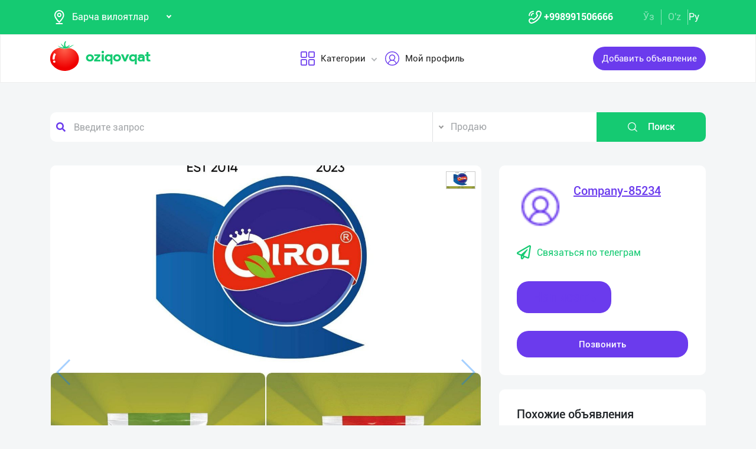

--- FILE ---
content_type: text/html; charset=UTF-8
request_url: https://dev.oziqovqat.com/ru/product/view/10603
body_size: 13087
content:
<!DOCTYPE html>
<html lang="uz"  prefix="og: http://ogp.me/ns#">
    <head>
        <title> 8 йилдан буён &quot;Qirol&quot; бренди остида ишлаб чиқарилаётган сифатли ва албатта хамёнбоп семечка, қурт, ерёнғоқ маҳсулотларни Oziqovqat.com</title>
        <meta charset="UTF-8" />
        <meta name="csrf-token" content="jGSgOmGFtn6U3038QezZ21w9xseA0dqAdfaXVb1q">
        <link rel="shortcut icon" href="https://dev.oziqovqat.com/theme/img/tomato.png"/>
        <link rel="stylesheet" href="https://dev.oziqovqat.com/theme/css/additional.css" type="text/css" />
        <link rel="stylesheet" href="https://dev.oziqovqat.com/theme/css/style.css" type="text/css" />
        <link rel="stylesheet" href="https://dev.oziqovqat.com/theme/css/mobile.css" type="text/css" />
        <meta name="csrf-token" content="jGSgOmGFtn6U3038QezZ21w9xseA0dqAdfaXVb1q">
        <meta name="description" content="8 йилдан буён &quot;Qirol&quot; бренди остида ишлаб чиқарилаётган сифатли ва албатта хамёнбоп семечка, қурт, ерёнғоқ маҳсулотларни таклиф этамиз. 

➖ Тўғридан-тўғри ишлаб чиқарувчининг ўзидан сотиб олинг.
➖ Сифатли маҳсулот.

Қуйидаги вилоятлар "/>
        <meta name="keywords" content="8 йилдан буён &quot;Qirol&quot; бренди остида ишлаб чиқарилаётган сифатли ва албатта хамёнбоп семечка, қурт, ерёнғоқ маҳсулотларни таклиф этамиз. 

➖ Тўғридан-тўғри ишлаб чиқарувчининг ўзидан сотиб олинг.
➖ Сифатли маҳсулот.

Қуйидаги вилоятлар "/>
        <meta property="og:title" content="8 йилдан буён &quot;Qirol&quot; бренди остида ишлаб чиқарилаётган сифатли ва албатта хамёнбоп семечка, қурт, ерёнғоқ маҳсулотларни" />
        <meta property="og:locale" content="uz_UZ" />
        <meta property="og:locale:alternate" content="ru_RU" />
        <meta property="og:url" content="" />
        <meta property="og:image" content="https://dev.oziqovqat.com/uploads/products/10603/D4SWPQTF2v.jpg" />
        <meta property="og:type" content="website" />
        <meta name="twitter:card" content="summary_large_image" />
        <link rel="alternate" hreflang="uz" href="https://dev.oziqovqat.com/uz/product/view/10603" />
        <link rel="alternate" hreflang="uz" href="https://dev.oziqovqat.com/uzc/product/view/10603" />
        <link rel="alternate" hreflang="ru" href="https://dev.oziqovqat.com/ru/product/view/10603" />
        <style>
            .my-profile li a {
                font-weight: 600;
            }
            .bold{
                font-weight: 600;
            }
            .spinner {
                display: inline-block;
                opacity: 0;
                width: 0;
                -webkit-transition: opacity 0.25s, width 0.25s;
                -moz-transition: opacity 0.25s, width 0.25s;
                -o-transition: opacity 0.25s, width 0.25s;
                transition: opacity 0.25s, width 0.25s;
            }

            .has-spinner.active {
                cursor:progress;
            }

            .has-spinner.active .spinner {
                opacity: 1;
                width: auto;
            }

            .has-spinner.btn.active .spinner {
                min-width: 20px;
            }
        </style>
          <link rel="stylesheet" href="https://cdnjs.cloudflare.com/ajax/libs/mediaelement/4.2.6/mediaelementplayer.css" />
  <link rel="stylesheet" href="https://cdnjs.cloudflare.com/ajax/libs/fancybox/3.5.7/jquery.fancybox.min.css"/>
  <link rel="stylesheet" href="https://cdnjs.cloudflare.com/ajax/libs/Swiper/4.0.7/css/swiper.min.css"/>
  <style>
    .button_save{
      width: 30px ;
      height: 30px ;
      padding: 0;
      display: flex;
      justify-content: center;
      align-items: center

      }
      .complat-button,.button-modal{
        padding: 7px 18px !important;
        font-size: 14px !important;

      }
      .color-green{
        border-color:#15ca72 !important;
        color: #15ca72 !important;
      }
      [type="radio"]:checked,
[type="radio"]:not(:checked) {
    position: absolute;
    left: -9999px;
}
[type="radio"]:checked + label,
[type="radio"]:not(:checked) + label
{
    position: relative;
    padding-left: 28px;
    cursor: pointer;
    line-height: 20px;
    display: inline-block;
    color: #666;
}
[type="radio"]:checked + label:before,
[type="radio"]:not(:checked) + label:before {
    content: '';
    position: absolute;
    left: 0;
    top: 0;
    width: 18px;
    height: 18px;
    border: 1px solid #ddd;
    border-radius: 100%;
    background: #fff;
}
[type="radio"]:checked + label:after,
[type="radio"]:not(:checked) + label:after {
    content: '';
    width: 12px;
    height: 12px;
    background: #15ca72;
    position: absolute;
    top: 3px;
    left: 3px;
    border-radius: 100%;
    -webkit-transition: all 0.2s ease;
    transition: all 0.2s ease;
}
[type="radio"]:not(:checked) + label:after {
    opacity: 0;
    -webkit-transform: scale(0);
    transform: scale(0);
}
[type="radio"]:checked + label:after {
    opacity: 1;
    -webkit-transform: scale(1);
    transform: scale(1);
}
.send_chat{
  cursor: pointer;
}

    .carousel-gallery {
        width: 100%;
        height: 700px;
        display: -webkit-box;
        display: -ms-flexbox;
        display: flex;
        position: relative;
        z-index: 0;
    }
    .carousel-gallery .swiper-container {
        width: 100%;
        height: 100%;
        position: absolute;
        left: 0;
        top: 0;
    }
    @media (max-width: 991px) {
        .carousel-gallery {
            height: 600px;
        }
    }

    @media (max-width: 767px) {
        .carousel-gallery {
            height: 500px;
        }
    }
    .carousel-gallery .swiper-slide {
        overflow: hidden;
        color: #fff;
    }
    .carousel-gallery .swiper-slide a {
        display: block;
        width: 100%;
        height: 100%;
        border-radius: 4px;
        overflow: hidden;
        position: relative;
        -webkit-box-shadow: 3px 2px 20px 0px rgba(0, 0, 0, 0.2);
        -moz-box-shadow: 3px 2px 20px 0px rgba(0, 0, 0, 0.2);
        box-shadow: 3px 2px 20px 0px rgba(0, 0, 0, 0.2);
    }
    .carousel-gallery .swiper-slide a:hover .image .overlay {
        opacity: 1;
    }
    .carousel-gallery .swiper-slide a .image {
        width: 100%;
        height: 100%;
        background-size: cover;
        background-position: center center;
    }
    .carousel-gallery .swiper-slide a .image .overlay {
        width: 100%;
        height: 100%;
        background-color: rgba(20, 20, 20, 0.8);
        text-align: center;
        opacity: 0;
        -webkit-transition: all 0.2s linear;
        -o-transition: all 0.2s linear;
        transition: all 0.2s linear;
    }
    .carousel-gallery .swiper-slide a .image .overlay em {
        color: #fff;
        font-size: 26px;
        position: relative;
        top: 50%;
        -webkit-transform: translateY(-50%);
        -ms-transform: translateY(-50%);
        -o-transform: translateY(-50%);
        transform: translateY(-50%);
        display: inline-block;
    }
    .swiper-pagination {
        position: absolute;
        top: 10px;
        right: 10px;
        width: auto !important;
        left: auto !important;
        margin: 0;
    }
    .swiper-pagination-bullet {
        padding: 5px 10px;
        border-radius: 0;
        width: auto;
        height: 30px;
        text-align: center;
        line-height: 30px;
        font-size: 12px;
        color:#000;
        opacity: 1;
        background: rgba(0,0,0,0.2);
    }
    .swiper-pagination-bullet-active {
        color:#fff;
        background: #007aff;
    }

  </style>
          <script type="application/ld+json">
  {
  "@context": "https://schema.org/",
  "@type": "Product",
  "name": "Семечки",
  "image": "https://dev.oziqovqat.com/uploads/products/10603/D4SWPQTF2v.jpg",
  "description": "8 йилдан буён "Qirol" бренди остида ишлаб чиқарилаётган сифатли ва албатта хамёнбоп семечка, қурт, ерёнғоқ маҳсулотларни таклиф этамиз. 

➖ Тўғридан-тўғри ишлаб чиқарувчининг ўзидан сотиб олинг.
➖ Сифатли маҳсулот.

Қуйидаги вилоятлар бўйича ва қўшни давлатлардан дистибютерларни, дилерларни ҳамкорликка таклиф этамиз.
➖ Наманган.
➖ Фарғона.
➖ Тошкент.
➖ Жиззах.
➖ Сирдарё.
➖ Самарқанд.
➖ Қашқадарё.
➖ Навоий.
➖ Нукус.
➖ Термез.
➖ Хоразм.
➖ Қорақалпоғистон.",
  "brand": "Oziqovqat.com",
  "offers": {
    "@type": "Offer",
    "url": "https://dev.oziqovqat.com/ru/product/view/10603",
    "priceCurrency": "UZS",
    "price": "0",
    "priceValidUntil": "2021-04-30",
    "availability": "https://schema.org/InStock",
    "itemCondition": "https://schema.org/NewCondition"
  }
}
  </script>
                <script>
           var language_locale="ru";
        </script>
    </head>
    <body>
        <header class="scroll_height">
	
    <div class="modal auth-modal fade" id="authorization" tabindex="-1" role="dialog"   aria-hidden="true">
        <div class="modal-dialog" role="document">
            <div class="modal-content">
                <button type="button" class="close" data-dismiss="modal" aria-label="Close">
                    <span aria-hidden="true">&times;</span>
                </button>

                <div class="modal-body">
                    <div class="auth_img">
                        <img src="https://dev.oziqovqat.com/theme/img/auth-img.png" alt="auth img" />
                    </div>
                    <div class="auth_form">
                        <h2>Авторизация</h2>
                        <form id="auth_form_phone">
                            <div class="form-group">
                                <div class="form-group">
                                     <label>Укажите Ваш номер телефона</label>
                                    <div class="input">
                                        <button type="button"  class="btn form-control-icon">
                                            <img src="https://dev.oziqovqat.com/theme/img/phone.png" alt="icon" />
                                        </button>
                                                                              <select name="code" class="form-control"  style="min-width: max-content" id="codeSelect">
                                                                                <option  value="+998">UZB</option>
                                                                                  <option  value="+7">RUS</option>
                                                                                  <option  value="+996">KGZ</option>
                                                                                  <option  value="+992">TJK</option>
                                                                                  <option  value="+7">KAZ</option>
                                                                                  <option  value="+93">AFG</option>
                                                                                  <option  value="+993">TKM</option>
                                                                                  <option  value="+994">AZE</option>
                                                                                  <option  value="+375">BLR</option>
                                                                                  <option  value="+380">UKR</option>
                                                                              </select>
                                          <input type="text" class="form-control phone_number22" id="phoneNumberAuth" autocomplete="off" placeholder="" value="+998" />
                                    </div>
                                </div>
                                <div class="form-group">
                                    <label class="check-label">Я принимаю
                                        <a href="/ru/terms-of-use">Правила использования</a>
                                        <input class="check-input" type="checkbox" checked/>
                                        <span class="checkmark"></span>
                                    </label>
                                </div>
                                <button type="submit" id="authFirstStep"  class="btn button_style auth-button  has-spinner" >
                                    Получить код
                                </button>
                            </div>
                        </form>
                    </div>
                </div>
            </div>
        </div>
		</div>
			
    <div class="modal auth-modal fade" id="verificate" tabindex="-1" role="dialog"   aria-hidden="true">
        <div class="modal-dialog" role="document">
            <div class="modal-content">
                <button type="button" class="close" id="close" data-dismiss="modal" aria-label="Close">
                    <span aria-hidden="true" style="font-size: 25px; font-weight: 100"
                            ><i class="fas fa-arrow-left"></i
                        ></span>
                </button>

                <div class="modal-body">
                    <div class="auth_img">
                        <img src="/theme/img/verificate.png" alt="auth img" />
                    </div>
                    <div class="auth_form">
                        <h2>Код из смс</h2>
                        <form id="auth_form_verificate_code">
                            <div class="form-group">
                                <div class="form-group">
                                    <label  >Укажите код и СМС</label>
                                    <div class="for_error"></div>
                                    <div class="input">
                                        <button type="button" class="btn form-control-icon">
                                            <img src="/theme/img/key.png" alt="icon" />
                                        </button>
                                        <input type="text" class="form-control verificate-code" id="codeVerification" placeholder="****"/>
                                    </div>
                                </div>

                                <button type="submit" id="userVerifyBtn" class="btn button_style">
                                    Продолжить
                                </button>
                            </div>
                        </form>
                    </div>
                </div>
            </div>
        </div>
    </div>

    <div class="header_top">
        <div class="container">
            <div class="header-flex-top">
                <div class="header-left">
                    <div class="selected">
                        <div class="select-img">
                            <img src="/theme/img/menu_loc.png" alt="icon" />
												</div>
												
                        <select name="street set-region" class="nice-select">
                            <option value="all"   selected  >Барча вилоятлар</option>
                                                            <option class="bold" value="1" >город Ташкент</option>
                                                            <option class="bold" value="2" >Андижанская область</option>
                                                            <option class="bold" value="4" >Бухарская область</option>
                                                            <option class="bold" value="5" >Джизакская область</option>
                                                            <option class="bold" value="6" >Кашкадарьинская область</option>
                                                            <option class="bold" value="7" >Навоийская область</option>
                                                            <option class="bold" value="8" >Наманганская область</option>
                                                            <option class="bold" value="9" >Самаркандская область</option>
                                                            <option class="bold" value="10" >Сурхандарьинская область</option>
                                                            <option class="bold" value="11" >Сырдарьинская область</option>
                                                            <option class="bold" value="12" >Ташкентская область</option>
                                                            <option class="bold" value="13" >Ферганская область</option>
                                                            <option class="bold" value="14" >Хорезмская область</option>
                                                            <option class="bold" value="15" >Каракалпакстан Республика</option>
                                                            <option class="bold" value="17" >Россия</option>
                                                            <option class="bold" value="18" >Кыргызстан</option>
                                                            <option class="bold" value="19" >Таджикистан</option>
                                                            <option class="bold" value="20" >Казахстан</option>
                                                            <option class="bold" value="21" >Афганистан</option>
                                                            <option class="bold" value="22" >Белоруссия</option>
                                                            <option class="bold" value="23" >Украина</option>
                                                            <option class="bold" value="24" >Азербайджан</option>
                                                            <option class="bold" value="25" >Туркменистан</option>
                                                            <option class="bold" value="26" >Турция</option>
                            
                        </select>
                    </div>
                </div>
                <div class="header-right">
                    <div class="top-nav">
                        <ul class="lists">
                            <li>
                                <a href="#" title="" class="phone-link">
                                        <img src="/theme/img/menu_icon.png" alt="icon" />
										<strong>+998991506666</strong>
                                </a>
                            </li>
                        </ul>
                    </div>
                    <ul class="list-lang">
                        <li>
                            <a href="/uzc/product/view/10603" class="btn button-lang ">Ўз</a>
                        </li>
                        <li>
                            <a href="/uz/product/view/10603" class="btn button-lang ">O'z</a>
                        </li>
                        <li>
                            <a href="/ru/product/view/10603" class="btn button-lang  active  ">
                                Ру
                            </a>
                        </li>
                        <li>
                        <li>
                    </ul>
                </div>
            </div>
        </div>
    </div>
    <div class="header_two"></div>
    <div class="all_header_menu">
        <div class="nav-container">
            <nav class="sina-nav mobile-sidebar" id="navbar" data-top="60">
                <div class="container">
                    <!-- .extension-nav -->
                    <div class="extension-nav">
                        <ul>
                            <li class="posts">
                                                                    <a href=""
                                       data-toggle="modal"
                                       data-target="#authorization"
                                       class="post-button"
                                    ><span class="text"> Добавить объявление </span
                                        ><span class="icon"
                                        ><i class="fas fa-sign-in-alt"></i></span
                                        ></a>
                                                            </li>
                        </ul>
                    </div>
                    <div class="sina-nav-header">
                        <div class="for-but">
                            <button id="menubt" type="button" class="navbar-toggle" data-toggle="collapse" data-target="#navbar-menu">
                                <i class="fa fa-bars"></i>
                            </button>
                        </div>
                        <a class="sina-brand" href="https://dev.oziqovqat.com/ru">
                            <img width="172" height="62" src="https://dev.oziqovqat.com/theme/img/logo.png" alt="" />
                        </a>
                    </div>
                    <!-- .sina-nav-header -->

                    <!-- Collect the nav links, forms, and other content for toggling -->
                    <div class="collapse navbar-collapse" id="navbarNav">
                        <button id="closeMenu">
                            <i class="lnr lnr-exit"></i>
                        </button>

                        <ul class="sina-menu sina-menu-center" data-in="fadeInLeft" data-out="fadeInOut">
                            <li class="dropdown">
                                <a href="#" class="dropdown-toggle" data-toggle="dropdown">
                                    <img width="30" height="30" src="/theme/img/menu_wind.png" alt="Categories" />
                                    Категории
                                </a>
                                <ul class="dropdown-menu">
                                                                            <li class="bold"><a href="/ru/section/choy-va-qahva">Чай и Кофе</a></li>
                                                                            <li class="bold"><a href="/ru/section/konservalar-1">Консервы</a></li>
                                                                            <li class="bold"><a href="/ru/section/bakaleya">Бакалея</a></li>
                                                                            <li class="bold"><a href="/ru/section/tort-va-shirinliklar-1">Торты и сладости</a></li>
                                                                            <li class="bold"><a href="/ru/section/suvlar-1">Напитки</a></li>
                                                                            <li class="bold"><a href="/ru/section/meva-va-sabzavotlar">Фрукты и Овощи</a></li>
                                                                            <li class="bold"><a href="/ru/section/tuxum-va-sut-mahsulotlari">Яйца и молочные изделия</a></li>
                                                                            <li class="bold"><a href="/ru/section/gosht">Мясные</a></li>
                                                                            <li class="bold"><a href="/ru/section/muzlatilgan-mahsulotlar">Замороженные продукты</a></li>
                                                                            <li class="bold"><a href="/ru/section/non-mahsulotlari-1">Хлебобулочное</a></li>
                                                                            <li class="bold"><a href="/ru/section/boshqalar">Другие</a></li>
                                                                            <li class="bold"><a href="/ru/section/yoglar-1">Масла жиры</a></li>
                                                                            <li class="bold"><a href="/ru/section/chipsa-snek-bodroq">Чипсы снэки попкорн</a></li>
                                                                            <li class="bold"><a href="/ru/section/savdo-xodimlari">Торговый кадры</a></li>
                                                                            <li class="bold"><a href="/ru/section/logistika">Логистика</a></li>
                                                                            <li class="bold"><a href="/ru/section/yem-mahsulotlari">Комбикорм</a></li>
                                                                    </ul>
                            </li>


                                                            <li class="dropdown">
                                    <a href="#" data-toggle='modal' data-target='#authorization' ><img src="/theme/img/menu_user.png" alt="user" />Мой профиль</a>
                                </li>
                                                    </ul>
                    </div>
                    <!-- /.navbar-collapse -->
                </div>
                <!-- .container -->
            </nav>
        </div>
    </div>

    <!-- logout model -->
        <div class="modal auth-modal fade" id="logout" tabindex="-1" role="dialog"   aria-hidden="true">
            <div class="modal-dialog" role="document">
                <div class="modal-content">
                    <button type="button" class="close" data-dismiss="modal" aria-label="Close">
                        <span aria-hidden="true">&times;</span>
                    </button>
                    <div class="modal-body">
                        <div class="auth_img">
                            <img src="https://dev.oziqovqat.com/theme/img/illustration.png" alt="illustration" />
                        </div>
                        <div class="auth_form">
                            <h2>Вы вышли из профиля</h2>
                            <form action="/">
                                <div class="form-group">
                                    <div class="form-group">
                                        <a href="/ru/signout">
                                            <span data-toggle="modal" data-target="#verificate" class="btn button_style auth-button">
                                                На главную
                                            </span>
                                        </a>
                                    </div>
                                </div>
                            </form>

                        </div>
                </div>
            </div>
        </div>
        </div>
        <!-- endlogout -->
</header>

        <div class="mobile_footer wt-footer" id="wt-footer">
  <a href="https://dev.oziqovqat.com/ru" class="f-mobile-link">
    <div class="icon"><img src="https://dev.oziqovqat.com/theme/img/mobile-home.svg" alt=""></div>
    <span>Главная</span>
  </a>
  <a class="f-mobile-link f-link-active search_mobile">
    <div class="icon"><img src="https://dev.oziqovqat.com/theme/img/mobile-search.svg" alt=""></div>
    <span>Поиск</span>
  </a>
  <a class="f-mobile-links">
    <div class="mobile-logo"><img src="https://dev.oziqovqat.com/theme/img/mobile-tomato.svg" alt=""></div>
  </a>
  <a href="https://dev.oziqovqat.com/ru/create-add" class="f-mobile-link">
    <div class="icon"><img src="https://dev.oziqovqat.com/theme/img/mobile-plus.svg" alt=""></div>
    <span>Добавить</span>
  </a>
  <a href="https://dev.oziqovqat.com/ru/catalogs" class="f-mobile-link">
    <div class="icon"><img src="https://dev.oziqovqat.com/theme/img/mobile-category.svg" alt=""></div>
    <span>Категории</span>
  </a>
</div>

<div class="mobile_block">
  <div class="block_none">
    <button class="btn block_none_btn">
      <img src="https://dev.oziqovqat.com/theme/img/mobilex.svg" alt="icon">
    </button>
  </div>

  <ul class="mobile_menu pl-0 mb-0">
    <li>
      <a class="mobile_link" href="#">
        <img class="mobile_link_icon" src="https://dev.oziqovqat.com/theme/img/icon-1.svg" alt="icon">
        <span>Мои объявления</span>
      </a>
    </li>
    <li>
      <a class="mobile_link" href="#">
        <img class="mobile_link_icon" src="https://dev.oziqovqat.com/theme/img/icon-2.svg" alt="icon">
        <span>Избранные</span>
      </a>
    </li>
    <li>
      <a class="mobile_link" href="#">
        <img class="mobile_link_icon" src="https://dev.oziqovqat.com/theme/img/icon-3.svg" alt="icon">
        <span>Мой баланс</span>
      </a>
    </li>
    <li>
      <a class="mobile_link" href="#">
        <img class="mobile_link_icon" src="https://dev.oziqovqat.com/theme/img/icon-4.svg" alt="icon">
        <span>Мои подписки</span>
      </a>
    </li>
    <li>
      <a class="mobile_link" data-toggle="collapse" href="#languageMobile" role="button" aria-expanded="false">
        <img class="mobile_link_icon" src="https://dev.oziqovqat.com/theme/img/icon-5.svg" alt="icon">
        <span>Язык</span>
      </a>

      <div class="collapse" id="languageMobile">
        <div class="mobile_lang p-3">
          <a href="#" class="d-flex align-items-center justify-content-between">
            <div class="lang_left d-flex align-items-center">
              <img class="lang_icon" src="https://dev.oziqovqat.com/theme/img/lang_icon-1.svg" alt="icon">
              <span>Ўзбекча</span>
            </div>
            <div class="lang_right text-white">
              <i class="far fa-check-circle"></i>
            </div>
          </a>
          <a href="#" class="d-flex align-items-center justify-content-between active_lang">
            <div class="lang_left d-flex align-items-center">
              <img class="lang_icon" src="https://dev.oziqovqat.com/theme/img/lang_icon-1.svg" alt="icon">
              <span>O'zbekcha</span>
            </div>
            <div class="lang_right text-white">
              <i class="far fa-check-circle"></i>
            </div>
          </a>
          <a href="#" class="d-flex align-items-center justify-content-between">
            <div class="lang_left d-flex align-items-center">
              <img class="lang_icon" src="https://dev.oziqovqat.com/theme/img/lang_icon-2.svg" alt="icon">
              <span>Русский</span>
            </div>
            <div class="lang_right text-white">
              <i class="far fa-check-circle"></i>
            </div>
          </a>
        </div>
      </div>
    </li>
    <li>
      <a class="mobile_link" href="#">
        <img class="mobile_link_icon" src="https://dev.oziqovqat.com/theme/img/icon-6.svg" alt="icon">
        <span>Личные данные</span>
      </a>
    </li>
    <li>
      <a class="mobile_link" href="#">
        <img class="mobile_link_icon" src="https://dev.oziqovqat.com/theme/img/icon-7.svg" alt="icon">
        <span>Новости</span>
      </a>
    </li>
    <li class="d-flex align-items-center justify-content-between">
      <a class="mobile_link" href="#">
        <img class="mobile_link_icon" src="https://dev.oziqovqat.com/theme/img/icon-8.svg" alt="icon">
        <span>Чаты</span>
      </a>
      <div class="message_notification"><i>2</i></div>
    </li>
    <li>
      <a class="mobile_link" href="#">
        <img class="mobile_link_icon" src="https://dev.oziqovqat.com/theme/img/icon-9.svg" alt="icon">
        <span>История реферальных переходов</span>
      </a>
    </li>
    <li>
      <a class="mobile_link" href="#">
        <img class="mobile_link_icon" src="https://dev.oziqovqat.com/theme/img/icon-10.svg" alt="icon">
        <span>Условия использования</span>
      </a>
    </li>
    <li>
      <a class="mobile_link" href="#">
        <img class="mobile_link_icon" src="https://dev.oziqovqat.com/theme/img/icon-11.svg" alt="icon">
        <span>FAQ</span>
      </a>
    </li>
    <li>
      <a class="mobile_link" href="#">
        <img class="mobile_link_icon" src="https://dev.oziqovqat.com/theme/img/icon-12.svg" alt="icon">
        <span>О нас</span>
      </a>
    </li>
    <li>
      <a class="mobile_link" href="#">
        <img class="mobile_link_icon" src="https://dev.oziqovqat.com/theme/img/icon-13.svg" alt="icon">
        <span>Техническая поддержка</span>
      </a>
    </li>
    <li>
      <a class="mobile_link" href="#">
        <img class="mobile_link_icon" src="https://dev.oziqovqat.com/theme/img/icon-14.svg" alt="icon">
        <span>Поделиться приложением</span>
      </a>
    </li>
    <li>
      <a class="mobile_link" href="#">
        <img class="mobile_link_icon" src="https://dev.oziqovqat.com/theme/img/icon-15.svg" alt="icon">
        <span>Выход</span>
      </a>
    </li>
    <li class="m-0 border-top">
      <a class="d-flex align-items-center justify-content-center simplex_mobile" href="#">
        <span class="mr-1">Разработано</span>
        <img class="" src="https://dev.oziqovqat.com/theme/img/mobile-simplex.svg" alt="icon" width="110">
      </a>
    </li>
  </ul>

</div>


<div class="search_mobile_item">
  <div class="search_top">
    <h4 class="mb-0">Поиск</h4>
    <button class="btn search_none_btn">
      <img src="https://dev.oziqovqat.com/theme/img/mobilex.svg" alt="icon">
    </button>
  </div>

  <form class="mobile_search">
    <div class="selector">
      <div class="selector-item">
        <input type="radio" id="radio1" name="selector" class="selector-item_radio" checked>
        <label for="radio1" class="selector-item_label">Продаю</label>
      </div>
      <div class="selector-item">
        <input type="radio" id="radio2" name="selector" class="selector-item_radio">
        <label for="radio2" class="selector-item_label">Покупаю</label>
      </div>
      <div class="selector-item">
        <input type="radio" id="radio3" name="selector" class="selector-item_radio">
        <label for="radio3" class="selector-item_label">Предоставляю услуги</label>
      </div>
    </div>

    <div class="input-group search_input">
      <input type="text" class="form-control" placeholder="Введите запрос">
        <button class="btn search_button" type="button"><i class="fas fa-search"></i></button>
    </div>

  </form>
</div>

            
<section class="card-section">
  <div class="search_box">
    <div class="search-sec">
        <div class="container">
            <form action="/ru/search" method="get" novalidate="novalidate">
                <div class="row">
                    <div class="col-lg-7 col-md-6 col-sm-5 col-9 p-0 for-search-input">
                        <div class="search-input">
                            <img
                            class="fas fa-search text-body"
                            alt="search"
                            src="/theme/img/search.png"
                        />
                        <input type="text" name="key" class="form-control search-slt" placeholder="Введите запрос"  />
                        </div>
                    </div>
                    <div class="col-lg-3 col-md-4 col-sm-5 p-0">
                        <select class="nice-select form-control search-slt" name='type'>
                            <option value="1" >Продаю</option>
                            <option value="2" >Покупаю</option>
                            <option value="3" >Предоставляю услуги </option>
                        </select>
                    </div>
                    <div class="col-lg-2 col-md-2 col-md-2 col-sm-2 for-sea-button col-3 p-0">
                        <button class="for-search-button btn wrn-btn d-block">
                        <img src="/theme/img/search_white.png" alt="search" />
                        Поиск
                        </button>
                    </div>
                </div>
            </form>
        </div>
    </div>
</div>

  <div class="container">
    <div class="modal fade" id="exampleModalCenter" tabindex="-1" role="dialog"  aria-hidden="true">
        <div class="modal-dialog modal-dialog-centered" role="document">
            <div class="modal-content">
                <div class="modal-header">
                    <h5 class="modal-title" id="exampleModalLongTitle">Жалоба на объявление</h5>
                    <button type="button" class="close" data-dismiss="modal" aria-label="Close">
                        <span aria-hidden="true">&times;</span>
                    </button>
                </div>
                <div class="modal-body">
                                          <div class="form-check compain-item pl-0">
                        <p>
                          <input class="form-check-input" type="radio" name="categ" id="categor_id_1" value="2" >
                          <label class="form-check-label" for="categor_id_1">Спам</label>
                        </p>
                      </div>
                                          <div class="form-check compain-item pl-0">
                        <p>
                          <input class="form-check-input" type="radio" name="categ" id="categor_id_2" value="3" >
                          <label class="form-check-label" for="categor_id_2">Неверная рубрика</label>
                        </p>
                      </div>
                                          <div class="form-check compain-item pl-0">
                        <p>
                          <input class="form-check-input" type="radio" name="categ" id="categor_id_3" value="4" >
                          <label class="form-check-label" for="categor_id_3">Запрещенный товар</label>
                        </p>
                      </div>
                                          <div class="form-check compain-item pl-0">
                        <p>
                          <input class="form-check-input" type="radio" name="categ" id="categor_id_4" value="5" >
                          <label class="form-check-label" for="categor_id_4">Неактуальное объявление</label>
                        </p>
                      </div>
                                          <div class="form-check compain-item pl-0">
                        <p>
                          <input class="form-check-input" type="radio" name="categ" id="categor_id_5" value="6" >
                          <label class="form-check-label" for="categor_id_5">Мошенник</label>
                        </p>
                      </div>
                                          <div class="form-check compain-item pl-0">
                        <p>
                          <input class="form-check-input" type="radio" name="categ" id="categor_id_6" value="7" >
                          <label class="form-check-label" for="categor_id_6">Не дозвониться</label>
                        </p>
                      </div>
                                          <div class="form-check compain-item pl-0">
                        <p>
                          <input class="form-check-input" type="radio" name="categ" id="categor_id_7" value="8" >
                          <label class="form-check-label" for="categor_id_7">Ложный объявление</label>
                        </p>
                      </div>
                    
                </div>
                <div class="modal-footer">
                    <button type="button" id="complainSend" class="btn complat-button "disabled >Далее</button>
                </div>
            </div>
        </div>
    </div>
    <div class="card-section-content">
      <div class="row">
        <div class="col-lg-8">
          <div class="products-info">
            <div class="about-img-silider">
                <div class="carousel-gallery">
                    <div class="swiper-container">
                        <div class="swiper-wrapper">
                                                                        <div class="swiper-slide">
                        <a href="https://dev.oziqovqat.com/uploads/products/10603/D4SWPQTF2v.jpg" data-fancybox="gallery">
                            <div class="image" style="background-image: url(https://dev.oziqovqat.com/uploads/products/10603/D4SWPQTF2v.jpg)">
                            </div>
                        </a>
                    </div>

                    
                                  </div>

            </div>
            <div class="swiper-pagination"></div>
            <div class="swiper-button-prev"></div>
            <div class="swiper-button-next"></div>
        </div>
        </div>



            <div class="info-footer">
              <div class="prosm">
                <p>Андижанская область,
                  <b style="font-size: 13px">2024-01-03 18:20:00 ч.</b> </p>
                <p>
                  <span><i class="fas fa-eye"></i></span>15
                </p>
              </div>
              <div class="price">
                <p>Цена договорная</p>
              </div>
              <hr />
              <div class="info_text">
                <h5>Краткое описание</h5>
                <p style="white-space: pre-line">
                  8 йилдан буён "Qirol" бренди остида ишлаб чиқарилаётган сифатли ва албатта хамёнбоп семечка, қурт, ерёнғоқ маҳсулотларни таклиф этамиз. 

➖ Тўғридан-тўғри ишлаб чиқарувчининг ўзидан сотиб олинг.
➖ Сифатли маҳсулот.

Қуйидаги вилоятлар бўйича ва қўшни давлатлардан дистибютерларни, дилерларни ҳамкорликка таклиф этамиз.
➖ Наманган.
➖ Фарғона.
➖ Тошкент.
➖ Жиззах.
➖ Сирдарё.
➖ Самарқанд.
➖ Қашқадарё.
➖ Навоий.
➖ Нукус.
➖ Термез.
➖ Хоразм.
➖ Қорақалпоғистон.
                </p>
              </div>

              
                            

                            <div class="info_seller">
								<h5>Спросите у продавца</h5>
								<div class="ask_info">
									<ul>
                      									</ul>
																			<button type="button" class="button-modal btn send_chat"  data-toggle='modal' data-target='#authorization' >
                      Пожаловаться
                    </button>
																	</div>
							</div>
                          </div>
          </div>
        </div>

        <div class="col-lg-4">
          <div class="card-section-rihgt">
            <div class="connect">
                <div class="comp_logo">
                  <div class="logo_img">
                    <img src="https://dev.oziqovqat.com/theme/img/menu_user.png" alt="company logo" />
                  </div>
                                <div class="company_name">

                    <a href="/ru/company/view/85236"><span class="span">Company-85234</span></a>
                  </div>
                								</div>
																  <a href="" class="telegram" data-toggle='modal' data-target='#authorization'>
								                <span><i class="far fa-paper-plane"></i></span>Связаться по телеграм</a>
                <div class="buttons_connect">
									                                      <a href="#" class="telegram" data-toggle='modal' data-target='#authorization'>
                                          <span class="btn button_style bg-green"  data-toggle='modal' data-target='#authorization'>Написать</span>
                                      </a>
									
									 <button class="btn button_style" id="call">Позвонить</button>

                </div>
              </div>

            <ul id="errors" style="position: fixed;bottom: 7%;right: 3%;list-style: none;"></ul>
            <div class="products_lists_block">
              <h5 class="list_title">Похожие объявления</h5>
              <div class="products_lists">
                                                <div class="product_list_item">
                  <div class="products_img">
                                        <img src="https://dev.oziqovqat.com/theme/img/scleton.png" alt="Бизнинг компани" style="object-fit: contain" />
                  </div>
                  <div class="products_name">
                    <a href="/ru/product/view/15402">
                      <div class="product_title">
                        <p>Бизнинг компани</p>
                      </div>
                      
                      <span class="region">Ферганская область</span>
                    </a>
                  </div>
                </div>
								                <hr />
								                                <div class="product_list_item">
                  <div class="products_img">
                                        <img src="https://dev.oziqovqat.com/uploads/products/14775/yX2dx90LhE.jpg" alt="Янги ишлаб чиқа" style="object-fit: contain" />
                  </div>
                  <div class="products_name">
                    <a href="/ru/product/view/yangi-islab-ciqaruvcidan-maxsulotlar-mega-90g-mega-30g-3-kg-qars-1758723897">
                      <div class="product_title">
                        <p>Янги ишлаб чиқа</p>
                      </div>
                      
                      <span class="region">Сурхандарьинская область</span>
                    </a>
                  </div>
                </div>
								                <hr />
								                                <div class="product_list_item">
                  <div class="products_img">
                                        <img src="https://dev.oziqovqat.com/uploads/products/15438/CcbvhiRYij.jpg" alt="GIPPO Корхона" style="object-fit: contain" />
                  </div>
                  <div class="products_name">
                    <a href="/ru/product/view/15438">
                      <div class="product_title">
                        <p>&quot;GIPPO&quot; Корхона</p>
                      </div>
                      
                      <span class="region">город Ташкент</span>
                    </a>
                  </div>
                </div>
								                <hr />
								                                <div class="product_list_item">
                  <div class="products_img">
                                        <img src="https://dev.oziqovqat.com/uploads/products/15245/ThggkxkxFvfU.jpg" alt="SABER SNACK б" style="object-fit: contain" />
                  </div>
                  <div class="products_name">
                    <a href="/ru/product/view/15245">
                      <div class="product_title">
                        <p>&quot;SABER SNACK&quot; б</p>
                      </div>
                      
                      <span class="region">город Ташкент</span>
                    </a>
                  </div>
                </div>
								                <hr />
								                                <div class="product_list_item">
                  <div class="products_img">
                                        <img src="https://dev.oziqovqat.com/uploads/products/15441/w5j5oPJ30URM.jpg" alt="Американо Попко" style="object-fit: contain" />
                  </div>
                  <div class="products_name">
                    <a href="/ru/product/view/15441">
                      <div class="product_title">
                        <p>Американо Попко</p>
                      </div>
                      
                      <span class="region">город Ташкент</span>
                    </a>
                  </div>
                </div>
								                <hr />
								                                <div class="product_list_item">
                  <div class="products_img">
                                        <img src="https://dev.oziqovqat.com/uploads/products/15482/zr38WnbyXUIu.jpg" alt="ООО 'Yumup' Ком" style="object-fit: contain" />
                  </div>
                  <div class="products_name">
                    <a href="/ru/product/view/15482">
                      <div class="product_title">
                        <p>ООО &#039;Yumup&#039; Ком</p>
                      </div>
                      
                      <span class="region">город Ташкент</span>
                    </a>
                  </div>
                </div>
								                <hr />
								                                <div class="product_list_item">
                  <div class="products_img">
                                        <img src="https://dev.oziqovqat.com/uploads/products/15447/vtTbV8d4X6z4.jpg" alt="GIPPO Корхона" style="object-fit: contain" />
                  </div>
                  <div class="products_name">
                    <a href="/ru/product/view/15447">
                      <div class="product_title">
                        <p>&quot;GIPPO&quot; Корхона</p>
                      </div>
                      
                      <span class="region">город Ташкент</span>
                    </a>
                  </div>
                </div>
								                <hr />
								                                <div class="product_list_item">
                  <div class="products_img">
                                        <img src="https://dev.oziqovqat.com/uploads/products/15425/DNy2iNG5Sr.jpg" alt="“SARDOR” бренди" style="object-fit: contain" />
                  </div>
                  <div class="products_name">
                    <a href="/ru/product/view/sardor-brendi-isoncli-sifat-va-15-iillik-tazriba-sardor-brendi-o-1767617927">
                      <div class="product_title">
                        <p>“SARDOR” бренди</p>
                      </div>
                      
                      <span class="region">город Ташкент</span>
                    </a>
                  </div>
                </div>
								                <hr />
								                                <div class="product_list_item">
                  <div class="products_img">
                                        <img src="https://dev.oziqovqat.com/uploads/products/15487/ZtSt6hkTN58F.jpg" alt="TADIM — АСЛ ТУР" style="object-fit: contain" />
                  </div>
                  <div class="products_name">
                    <a href="/ru/product/view/15487">
                      <div class="product_title">
                        <p>TADIM — АСЛ ТУР</p>
                      </div>
                      
                      <span class="region">город Ташкент</span>
                    </a>
                  </div>
                </div>
								                <hr />
								                                <div class="product_list_item">
                  <div class="products_img">
                                        <img src="https://dev.oziqovqat.com/uploads/products/15399/6CiRx7RZY3te.jpg" alt="“SARDOR” бренди" style="object-fit: contain" />
                  </div>
                  <div class="products_name">
                    <a href="/ru/product/view/15399">
                      <div class="product_title">
                        <p>“SARDOR” бренди</p>
                      </div>
                      
                      <span class="region">город Ташкент</span>
                    </a>
                  </div>
                </div>
								                <hr />
								                                <div class="product_list_item">
                  <div class="products_img">
                                        <img src="https://dev.oziqovqat.com/uploads/products/15440/nClgkmV8MW8n.jpg" alt="Corn Amerikana" style="object-fit: contain" />
                  </div>
                  <div class="products_name">
                    <a href="/ru/product/view/15440">
                      <div class="product_title">
                        <p>&quot;Corn Amerikana</p>
                      </div>
                      
                      <span class="region">город Ташкент</span>
                    </a>
                  </div>
                </div>
								                <hr />
								                                <div class="product_list_item">
                  <div class="products_img">
                                        <img src="https://dev.oziqovqat.com/uploads/products/15426/OwUg34trdZ.jpg" alt="Нукус шаҳрида “" style="object-fit: contain" />
                  </div>
                  <div class="products_name">
                    <a href="/ru/product/view/qoraqalpogiston-respublikasi-nukus-sarida-black-cap-brendi-ostid-1767778332">
                      <div class="product_title">
                        <p>Нукус шаҳрида “</p>
                      </div>
                      
                      <span class="region">Каракалпакстан Республика</span>
                    </a>
                  </div>
                </div>
								                <hr />
								                                <div class="product_list_item">
                  <div class="products_img">
                                        <img src="https://dev.oziqovqat.com/uploads/products/15473/n0SA8tAigqcP.jpg" alt="Ўзбекистон бозо" style="object-fit: contain" />
                  </div>
                  <div class="products_name">
                    <a href="/ru/product/view/15473">
                      <div class="product_title">
                        <p>Ўзбекистон бозо</p>
                      </div>
                      
                      <span class="region">город Ташкент</span>
                    </a>
                  </div>
                </div>
								                <hr />
								                                <div class="product_list_item">
                  <div class="products_img">
                                        <img src="https://dev.oziqovqat.com/uploads/products/15175/NjdTRoYN6KNr.jpg" alt="Sisiman Острые" style="object-fit: contain" />
                  </div>
                  <div class="products_name">
                    <a href="/ru/product/view/15175">
                      <div class="product_title">
                        <p>&quot;Sisiman Острые</p>
                      </div>
                      
                      <span class="region">город Ташкент</span>
                    </a>
                  </div>
                </div>
								                <hr />
								                                <div class="product_list_item">
                  <div class="products_img">
                                        <img src="https://dev.oziqovqat.com/uploads/products/12867/1731252911-1d0e1f608cad8d72e45137fd87dd9652.jpg" alt="Ишлаб чиқарувчи" style="object-fit: contain" />
                  </div>
                  <div class="products_name">
                    <a href="/ru/product/view/islab-ciqaruvcidan-sifatli-sirin-amda-iincoqli-ammaga-birdek-yoq-1767362068">
                      <div class="product_title">
                        <p>Ишлаб чиқарувчи</p>
                      </div>
                      
                      <span class="region">город Ташкент</span>
                    </a>
                  </div>
                </div>
								                <hr />
								                                <div class="product_list_item">
                  <div class="products_img">
                                        <img src="https://dev.oziqovqat.com/uploads/products/15463/ywkx69N8PDUy.jpg" alt="PANCHO, JEK" style="object-fit: contain" />
                  </div>
                  <div class="products_name">
                    <a href="/ru/product/view/15463">
                      <div class="product_title">
                        <p>&quot;PANCHO&quot;, &quot;JEK&quot;</p>
                      </div>
                      
                      <span class="region">город Ташкент</span>
                    </a>
                  </div>
                </div>
								                <hr />
								                                <div class="product_list_item">
                  <div class="products_img">
                                        <img src="https://dev.oziqovqat.com/uploads/products/15411/1766728011-166e48f42d19de49c040a07c802d21d8.jpg" alt="Ўзбекистонда яг" style="object-fit: contain" />
                  </div>
                  <div class="products_name">
                    <a href="/ru/product/view/zbekistonda-yagona-blgan-milliy-premium-qaimoqli-quruti-noodatii-1767759036">
                      <div class="product_title">
                        <p>Ўзбекистонда яг</p>
                      </div>
                      
                      <span class="region">город Ташкент</span>
                    </a>
                  </div>
                </div>
								                <hr />
								                                <div class="product_list_item">
                  <div class="products_img">
                                        <img src="https://dev.oziqovqat.com/uploads/products/14795/C89snswWynG0.jpg" alt="“BonUz” бренди " style="object-fit: contain" />
                  </div>
                  <div class="products_name">
                    <a href="/ru/product/view/14795">
                      <div class="product_title">
                        <p>“BonUz” бренди </p>
                      </div>
                      
                      <span class="region">город Ташкент</span>
                    </a>
                  </div>
                </div>
								                <hr />
								                                <div class="product_list_item">
                  <div class="products_img">
                                        <img src="https://dev.oziqovqat.com/uploads/products/15484/L6n54Kd0PKRU.jpg" alt="JERKY DELMARK —" style="object-fit: contain" />
                  </div>
                  <div class="products_name">
                    <a href="/ru/product/view/15484">
                      <div class="product_title">
                        <p>JERKY DELMARK —</p>
                      </div>
                      
                      <span class="region">город Ташкент</span>
                    </a>
                  </div>
                </div>
								                <hr />
								                                <div class="product_list_item">
                  <div class="products_img">
                                        <img src="https://dev.oziqovqat.com/uploads/products/15459/mGQQ2qd2vfMF.jpg" alt="Mister Grenki" style="object-fit: contain" />
                  </div>
                  <div class="products_name">
                    <a href="/ru/product/view/15459">
                      <div class="product_title">
                        <p>&quot;Mister Grenki&quot;</p>
                      </div>
                      
                      <span class="region">город Ташкент</span>
                    </a>
                  </div>
                </div>
								                <hr />
								
              </div>
            </div>
          </div>
        </div>
      </div>
    </div>
  </div>
</section>
        <footer class="footer">
    <div class="container">
        <div class="footer_main">
            <div class="footer_main_left">
                <div class="footer_logo">
                    <div class="footer_logo_img">
                        <a href="/ru">
                                <img height="52" width="172" src="https://dev.oziqovqat.com/theme/img/logo.png" alt="footer-logo">
                            </a>
                    </div>
                    <div class="footer-info">
                        <h1 class="bold" style="font-size:14px"><span>Oziqovqat.com  </span>
                            Сайт для оптовых покупателей и продавцов. Помогаем компаниям малого и среднего бизнеса Узбекистана и СНГ быстро найти лучших поставщиков и новых клиентов, продвигать свою продукцию в интернете.
                        </h1>
                    </div>
                    <div class="sotcial">
                        <div class="sot-item">
                            <a href="https://t.me/oziq_ovqat" title=""><i class="fab fa-telegram-plane"></i></a>
                            <a href="https://www.facebook.com/oziqovqatuz" title=""><i class="fab fa-facebook-f"></i></a>
                            <a href="https://www.instagram.com/oziqovqat.uz/ " title=""><i class="fab fa-instagram"></i></a>
                        </div>
                    </div>
                </div>
            </div>
            <div class="footer_main_center">
                <div class="content_footer_menu my-profile">
                    <ul>
                        <li><h3><a class="" href="/ru/about-us">О нас</a></h3></li>
                        <li><h3><a class="" href="/ru/posts">Новости</a></h3></li>
                        <li><h3><a class="" href="/ru/faq">FAQ</a></h3></li>
                        <li><h3><a class="" href="/ru/terms-of-use">Условия использования</a></h3></li>
                        <li><h3><a class="" href="/ru/privacy-policy">Политика конфиденциальности</a></h3></li>
                        <li><h3><a class="" href="/ru/support">Техническая поддержка</a></h3></li>
                    </ul>
                </div>
            </div>
            <div class="footer_main_right">
                <div class="main-prog">
                    <h6>Скачивайте наше приложение</h6>
                    <div class="top-prog">
                        <a href="https://oziqovqat.com/s/ios" title="" >
                            <div class="prog-img"><img width="159" height="50" src="https://dev.oziqovqat.com/theme/img/appstore.png" alt="download ios app"></div>
                        </a>
                        <a href="https://oziqovqat.com/s/android" title="" >
                            <div class="prog-img"><img width="159" height="50"  src="https://dev.oziqovqat.com/theme/img/google.png" alt="download android app"></div>
                        </a>

                    </div>
                </div>
                <div class="contact-us">
                    <div class="phone">
                        <h6><img src="https://dev.oziqovqat.com/theme/img/footer_call.png" alt="call"> Контактные телефоны</h6>
                        <ul>
                            <li>
                                <span class="bold">+998991506666</span>
                            </li>
                            <li>
                                <span class="bold"> </span>

                            </li>

                        </ul>
                    </div>
                    <div class="email">
                        <h6><img src="https://dev.oziqovqat.com/theme/img/footer_mail.png" alt="mail">Электронная почта</h6>
                        <ul>
                            <li>
                                <a href="mailto:info@oziqovqat.com" class="bold">info@oziqovqat.uz</a>
                            </li>

                        </ul>
                    </div>
                </div>
            </div>
        </div>
    </div>
    <div class="footer-bottom">
        <div class="container">
            <div class="footer_bottom_main">
                <div class="main-payme">
                    <span>Мы принимаем к оплате</span>
                    <div class="top-payme">
                        <a href="#" title="" >
                        <img src="https://dev.oziqovqat.com/theme/img/payme.png" alt="payme">
                    </a>
                        <a href="#" title="" >
                        <img src="https://dev.oziqovqat.com/theme/img/click.png" alt="click">
                    </a>

                        <a href="#" title="" >
                        <img src="https://dev.oziqovqat.com/theme/img/paynet.png" alt="paynet">
                    </a>
                    </div>
                </div>
                <div class="creator_by">
                    <span>Разработка <a target="_blank" href="https://simplex.uz?ref_src=oziqovqat.com"><img width="104" height="30" src="https://dev.oziqovqat.com/theme/img/simplex.png" alt="simplex logo"></a></span>
                </div>
            </div>
        </div>
    </div>
</footer>
<script src="/theme/js/script.js"></script>
<script src="/theme/js/main.js"></script>
<script>




  $('#formid').on('keyup keypress', function(e) {
  var keyCode = e.keyCode || e.which;
  if (keyCode === 13) {
    e.preventDefault();
    return false;
  }
});

(function ($) {
    $('.has-spinner').attr("disabled", true);
    $('#userVerifyBtn').attr("disabled", true);
    $('#codeVerification').keyup((e) => {
      if (e.target.value && e.target.value.length >=4) {
        $('#userVerifyBtn').attr("disabled", false);
      } else {
        $('#userVerifyBtn').attr("disabled", true);
      }
    });
    $('#phoneNumberAuth').keyup( (e) => {
      if (e.target.value && e.target.value.length >=13) {
        $('#authFirstStep').attr("disabled", false);
      } else {
        $('#authFirstStep').attr("disabled", true);
      }
    });



    $.fn.buttonLoader = function (action) {
        var self = $(this);
        if (action == 'start') {
            if ($(self).attr("disabled") == "disabled") {
                return false;
            }
            $('.has-spinner').attr("disabled", true);
            $(self).attr('data-btn-text', $(self).text());
            var text = 'Идёт отправка';
            console.log($(self).attr('data-load-text'));
            if($(self).attr('data-load-text') != undefined && $(self).attr('data-load-text') != ""){
                var text = $(self).attr('data-load-text');
            }
            $(self).html('<span class="spinner"><i class="fa fa-spinner fa-spin" title="Идёт отправка"></i></span> '+text);
            $(self).addClass('active');
        }
        if (action == 'stop') {
            $(self).html($(self).attr('data-btn-text'));
            $(self).removeClass('active');
            $('.has-spinner').attr("disabled", false);
        }
    }
})(jQuery);
$(document).ready(function () {

    $('.has-spinner').click(function () {

        var btn = $(this);
        $(btn).buttonLoader('start');
        setTimeout(function () {
            $(btn).buttonLoader('stop');
        },7000);
    });
});
</script>
<script>
            $("#close").on('click', function(e){
								$('#phoneNumberAuth').val(null);
            });
</script>

<script>
  $('#phoneNumberAuth').keyup(function(){
    $('#codeSelect option[value="'+$(this).val()+'"]').prop("selected",true).trigger("change");

  });
  $('.phone_number22').mask('+000 00 0000000');
</script>
          <script src="https://cdnjs.cloudflare.com/ajax/libs/mediaelement/4.2.6/mediaelement-and-player.min.js"></script>
  <script src="https://cdnjs.cloudflare.com/ajax/libs/Swiper/4.5.1/js/swiper.min.js"></script>
  <script src="https://cdnjs.cloudflare.com/ajax/libs/fancybox/3.5.7/jquery.fancybox.min.js"></script>
  <script>

  $(document).ready(function(){
    $('.send_chat').on('click', function(){
      $("#errors").html("<li class='alert alert-danger'>Siz ro'yxatdan o'tmagansiz!</li>")
          setTimeout(function(){  $("#errors li").fadeOut('slow');  }, 3000);
          setTimeout(function(){  $("#errors").html('')  }, 5000);
    })
		$('#call').on('click',function () {
			$(this).text('+998990054400');
		})
    $('.company_name .button_save').on('click', function()  {
      $('.company_name .span').attr('contenteditable', 'false');
      let text = $("#companyName").text();
      $.post('/ru/product/change', {
        text: text,
        "_token": $('meta[name="csrf-token"]').attr('content')
      }, function(response) {
        if (response.status == 'ok') {
          window.location.reload();
        }
      });
    });
    $('.company_name .pencil-company').on('click', function() {
			$('.teg').removeAttr('href');
      $('.company_name .span').attr('contenteditable', 'true');
      $('.company_name .span').focus();
      $('.company_name .pencil-company').addClass('d-none');
      $('.company_name .button_style').removeClass('d-none');
    });
  });
  jQuery(document).ready(function($){
      var menu = [];
      jQuery('.swiper-slide').each( function(index){
          menu.push( jQuery(this).find('a').attr("href") );
      });
      $(function(){

          var swiper = new Swiper('.carousel-gallery .swiper-container', {
              effect: 'slide',
              speed: 900,
              parallax: true,
              slidesPerView: 1,
              spaceBetween: 20,
              simulateTouch: true,
              autoplay: {
                  delay: 5000,
                  stopOnLastSlide: false,
                  disableOnInteraction: false
              },
              pagination: {
                  el: '.swiper-pagination',
                  clickable: true,
                  renderBullet: function (index, className) {
                      return '<span class="' + className + '" style="background-image:url(' + (menu[index]) + ');background-size:cover; width:50px; border:1px solid #ccc; margin-left:5px"></span>';
                  },
              },
              navigation: {
                  nextEl: '.swiper-button-next',
                  prevEl: '.swiper-button-prev',
              },
              breakpoints: {
                  // when window width is <= 320px
                  320: {
                      slidesPerView: 1,
                      spaceBetween: 5
                  },
                  // when window width is <= 480px
                  425: {
                      slidesPerView: 1,
                      spaceBetween: 10
                  },
                  // when window width is <= 640px
                  768: {
                      slidesPerView: 1,
                      spaceBetween: 20
                  }
              }
          });



      });
  });

	$(document).on("change",".form-check-input",function (e) {
		console.log("10603");
		e.preventDefault();
				$.ajax({
					url: "https://dev.oziqovqat.com/ruget-complain",
					type: "post",
						data:{
							"_token"  :   "jGSgOmGFtn6U3038QezZ21w9xseA0dqAdfaXVb1q",
							"pr_id"   :   "10603",
							code      :   $(this).val(),
						}
				});
				$("#complainSend").on("click",function () {
							$('#exampleModalCenter').modal('hide');
				});
	});
  $(document).ready(function(){
    $(document).on('change','.form-check .form-check-input', function(){
      $('#complainSend').addClass('color-green');
      $('#complainSend').removeAttr('disabled');
    })


  })

  var mediaElements = document.querySelectorAll("video, audio");

  for (var i = 0, total = mediaElements.length; i < total; i++) {
    var features = [
      "playpause",
      "current",
      "progress",
      "duration",
      "volume",
      "chromecast",
      "fullscreen",
    ];

    new MediaElementPlayer(mediaElements[i], {
      // This is needed to make Jump Forward to work correctly
      pluginPath: "https://cdnjs.cloudflare.com/ajax/libs/mediaelement/4.2.6/",
      shimScriptAccess: "always",
      autoRewind: false,
      features: features,
    });
  }

</script>

        <script type="application/ld+json"> {   "@context": "http://schema.org",   "@type": "Organization",   "url": "http://www.oziqovqat.com",   "logo": "https://oziqovqat.com/theme/img/logo.png" }</script>

    </body>
</html>
